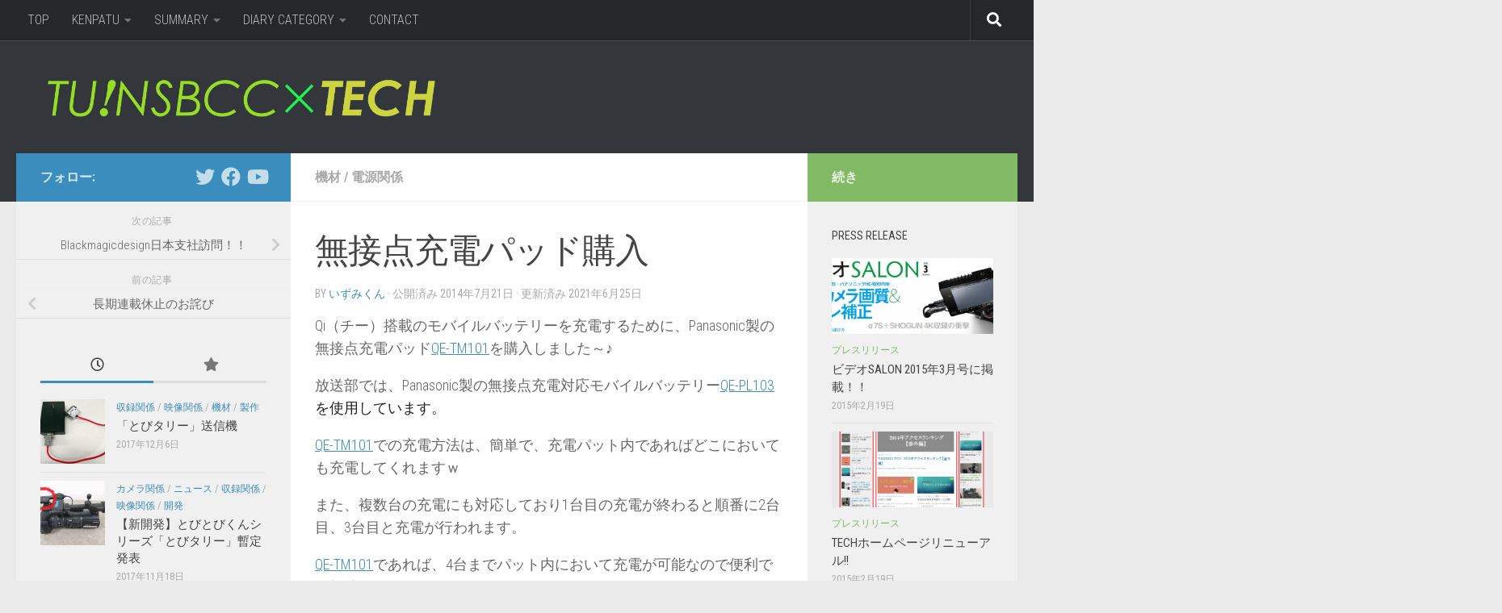

--- FILE ---
content_type: text/html; charset=UTF-8
request_url: https://bct.tuinsbcc.net/%E7%84%A1%E6%8E%A5%E7%82%B9%E5%85%85%E9%9B%BB%E3%83%91%E3%83%83%E3%83%89%E8%B3%BC%E5%85%A5/
body_size: 15618
content:
<!DOCTYPE html>
<html class="no-js" lang="ja">
<head>
  <meta charset="UTF-8">
  <meta name="viewport" content="width=device-width, initial-scale=1.0">
  <link rel="profile" href="https://gmpg.org/xfn/11" />
  <link rel="pingback" href="https://bct.tuinsbcc.net/xmlrpc.php">

  <title>無接点充電パッド購入 &#8211; TUINSBCC✕TECH</title>
<meta name='robots' content='max-image-preview:large' />
<script>document.documentElement.className = document.documentElement.className.replace("no-js","js");</script>
<link rel="alternate" type="application/rss+xml" title="TUINSBCC✕TECH &raquo; フィード" href="https://bct.tuinsbcc.net/feed/" />
<link rel="alternate" type="application/rss+xml" title="TUINSBCC✕TECH &raquo; コメントフィード" href="https://bct.tuinsbcc.net/comments/feed/" />
<link id="hu-user-gfont" href="//fonts.googleapis.com/css?family=Roboto+Condensed:400,300italic,300,400italic,700&subset=latin,latin-ext" rel="stylesheet" type="text/css"><link rel="alternate" type="application/rss+xml" title="TUINSBCC✕TECH &raquo; 無接点充電パッド購入 のコメントのフィード" href="https://bct.tuinsbcc.net/%e7%84%a1%e6%8e%a5%e7%82%b9%e5%85%85%e9%9b%bb%e3%83%91%e3%83%83%e3%83%89%e8%b3%bc%e5%85%a5/feed/" />
<script>
window._wpemojiSettings = {"baseUrl":"https:\/\/s.w.org\/images\/core\/emoji\/15.0.3\/72x72\/","ext":".png","svgUrl":"https:\/\/s.w.org\/images\/core\/emoji\/15.0.3\/svg\/","svgExt":".svg","source":{"concatemoji":"https:\/\/bct.tuinsbcc.net\/wp-includes\/js\/wp-emoji-release.min.js?ver=6.6.4"}};
/*! This file is auto-generated */
!function(i,n){var o,s,e;function c(e){try{var t={supportTests:e,timestamp:(new Date).valueOf()};sessionStorage.setItem(o,JSON.stringify(t))}catch(e){}}function p(e,t,n){e.clearRect(0,0,e.canvas.width,e.canvas.height),e.fillText(t,0,0);var t=new Uint32Array(e.getImageData(0,0,e.canvas.width,e.canvas.height).data),r=(e.clearRect(0,0,e.canvas.width,e.canvas.height),e.fillText(n,0,0),new Uint32Array(e.getImageData(0,0,e.canvas.width,e.canvas.height).data));return t.every(function(e,t){return e===r[t]})}function u(e,t,n){switch(t){case"flag":return n(e,"\ud83c\udff3\ufe0f\u200d\u26a7\ufe0f","\ud83c\udff3\ufe0f\u200b\u26a7\ufe0f")?!1:!n(e,"\ud83c\uddfa\ud83c\uddf3","\ud83c\uddfa\u200b\ud83c\uddf3")&&!n(e,"\ud83c\udff4\udb40\udc67\udb40\udc62\udb40\udc65\udb40\udc6e\udb40\udc67\udb40\udc7f","\ud83c\udff4\u200b\udb40\udc67\u200b\udb40\udc62\u200b\udb40\udc65\u200b\udb40\udc6e\u200b\udb40\udc67\u200b\udb40\udc7f");case"emoji":return!n(e,"\ud83d\udc26\u200d\u2b1b","\ud83d\udc26\u200b\u2b1b")}return!1}function f(e,t,n){var r="undefined"!=typeof WorkerGlobalScope&&self instanceof WorkerGlobalScope?new OffscreenCanvas(300,150):i.createElement("canvas"),a=r.getContext("2d",{willReadFrequently:!0}),o=(a.textBaseline="top",a.font="600 32px Arial",{});return e.forEach(function(e){o[e]=t(a,e,n)}),o}function t(e){var t=i.createElement("script");t.src=e,t.defer=!0,i.head.appendChild(t)}"undefined"!=typeof Promise&&(o="wpEmojiSettingsSupports",s=["flag","emoji"],n.supports={everything:!0,everythingExceptFlag:!0},e=new Promise(function(e){i.addEventListener("DOMContentLoaded",e,{once:!0})}),new Promise(function(t){var n=function(){try{var e=JSON.parse(sessionStorage.getItem(o));if("object"==typeof e&&"number"==typeof e.timestamp&&(new Date).valueOf()<e.timestamp+604800&&"object"==typeof e.supportTests)return e.supportTests}catch(e){}return null}();if(!n){if("undefined"!=typeof Worker&&"undefined"!=typeof OffscreenCanvas&&"undefined"!=typeof URL&&URL.createObjectURL&&"undefined"!=typeof Blob)try{var e="postMessage("+f.toString()+"("+[JSON.stringify(s),u.toString(),p.toString()].join(",")+"));",r=new Blob([e],{type:"text/javascript"}),a=new Worker(URL.createObjectURL(r),{name:"wpTestEmojiSupports"});return void(a.onmessage=function(e){c(n=e.data),a.terminate(),t(n)})}catch(e){}c(n=f(s,u,p))}t(n)}).then(function(e){for(var t in e)n.supports[t]=e[t],n.supports.everything=n.supports.everything&&n.supports[t],"flag"!==t&&(n.supports.everythingExceptFlag=n.supports.everythingExceptFlag&&n.supports[t]);n.supports.everythingExceptFlag=n.supports.everythingExceptFlag&&!n.supports.flag,n.DOMReady=!1,n.readyCallback=function(){n.DOMReady=!0}}).then(function(){return e}).then(function(){var e;n.supports.everything||(n.readyCallback(),(e=n.source||{}).concatemoji?t(e.concatemoji):e.wpemoji&&e.twemoji&&(t(e.twemoji),t(e.wpemoji)))}))}((window,document),window._wpemojiSettings);
</script>
<style id='wp-emoji-styles-inline-css'>

	img.wp-smiley, img.emoji {
		display: inline !important;
		border: none !important;
		box-shadow: none !important;
		height: 1em !important;
		width: 1em !important;
		margin: 0 0.07em !important;
		vertical-align: -0.1em !important;
		background: none !important;
		padding: 0 !important;
	}
</style>
<link rel='stylesheet' id='wp-block-library-css' href='https://bct.tuinsbcc.net/wp-includes/css/dist/block-library/style.min.css?ver=6.6.4' media='all' />
<style id='classic-theme-styles-inline-css'>
/*! This file is auto-generated */
.wp-block-button__link{color:#fff;background-color:#32373c;border-radius:9999px;box-shadow:none;text-decoration:none;padding:calc(.667em + 2px) calc(1.333em + 2px);font-size:1.125em}.wp-block-file__button{background:#32373c;color:#fff;text-decoration:none}
</style>
<style id='global-styles-inline-css'>
:root{--wp--preset--aspect-ratio--square: 1;--wp--preset--aspect-ratio--4-3: 4/3;--wp--preset--aspect-ratio--3-4: 3/4;--wp--preset--aspect-ratio--3-2: 3/2;--wp--preset--aspect-ratio--2-3: 2/3;--wp--preset--aspect-ratio--16-9: 16/9;--wp--preset--aspect-ratio--9-16: 9/16;--wp--preset--color--black: #000000;--wp--preset--color--cyan-bluish-gray: #abb8c3;--wp--preset--color--white: #ffffff;--wp--preset--color--pale-pink: #f78da7;--wp--preset--color--vivid-red: #cf2e2e;--wp--preset--color--luminous-vivid-orange: #ff6900;--wp--preset--color--luminous-vivid-amber: #fcb900;--wp--preset--color--light-green-cyan: #7bdcb5;--wp--preset--color--vivid-green-cyan: #00d084;--wp--preset--color--pale-cyan-blue: #8ed1fc;--wp--preset--color--vivid-cyan-blue: #0693e3;--wp--preset--color--vivid-purple: #9b51e0;--wp--preset--gradient--vivid-cyan-blue-to-vivid-purple: linear-gradient(135deg,rgba(6,147,227,1) 0%,rgb(155,81,224) 100%);--wp--preset--gradient--light-green-cyan-to-vivid-green-cyan: linear-gradient(135deg,rgb(122,220,180) 0%,rgb(0,208,130) 100%);--wp--preset--gradient--luminous-vivid-amber-to-luminous-vivid-orange: linear-gradient(135deg,rgba(252,185,0,1) 0%,rgba(255,105,0,1) 100%);--wp--preset--gradient--luminous-vivid-orange-to-vivid-red: linear-gradient(135deg,rgba(255,105,0,1) 0%,rgb(207,46,46) 100%);--wp--preset--gradient--very-light-gray-to-cyan-bluish-gray: linear-gradient(135deg,rgb(238,238,238) 0%,rgb(169,184,195) 100%);--wp--preset--gradient--cool-to-warm-spectrum: linear-gradient(135deg,rgb(74,234,220) 0%,rgb(151,120,209) 20%,rgb(207,42,186) 40%,rgb(238,44,130) 60%,rgb(251,105,98) 80%,rgb(254,248,76) 100%);--wp--preset--gradient--blush-light-purple: linear-gradient(135deg,rgb(255,206,236) 0%,rgb(152,150,240) 100%);--wp--preset--gradient--blush-bordeaux: linear-gradient(135deg,rgb(254,205,165) 0%,rgb(254,45,45) 50%,rgb(107,0,62) 100%);--wp--preset--gradient--luminous-dusk: linear-gradient(135deg,rgb(255,203,112) 0%,rgb(199,81,192) 50%,rgb(65,88,208) 100%);--wp--preset--gradient--pale-ocean: linear-gradient(135deg,rgb(255,245,203) 0%,rgb(182,227,212) 50%,rgb(51,167,181) 100%);--wp--preset--gradient--electric-grass: linear-gradient(135deg,rgb(202,248,128) 0%,rgb(113,206,126) 100%);--wp--preset--gradient--midnight: linear-gradient(135deg,rgb(2,3,129) 0%,rgb(40,116,252) 100%);--wp--preset--font-size--small: 13px;--wp--preset--font-size--medium: 20px;--wp--preset--font-size--large: 36px;--wp--preset--font-size--x-large: 42px;--wp--preset--spacing--20: 0.44rem;--wp--preset--spacing--30: 0.67rem;--wp--preset--spacing--40: 1rem;--wp--preset--spacing--50: 1.5rem;--wp--preset--spacing--60: 2.25rem;--wp--preset--spacing--70: 3.38rem;--wp--preset--spacing--80: 5.06rem;--wp--preset--shadow--natural: 6px 6px 9px rgba(0, 0, 0, 0.2);--wp--preset--shadow--deep: 12px 12px 50px rgba(0, 0, 0, 0.4);--wp--preset--shadow--sharp: 6px 6px 0px rgba(0, 0, 0, 0.2);--wp--preset--shadow--outlined: 6px 6px 0px -3px rgba(255, 255, 255, 1), 6px 6px rgba(0, 0, 0, 1);--wp--preset--shadow--crisp: 6px 6px 0px rgba(0, 0, 0, 1);}:where(.is-layout-flex){gap: 0.5em;}:where(.is-layout-grid){gap: 0.5em;}body .is-layout-flex{display: flex;}.is-layout-flex{flex-wrap: wrap;align-items: center;}.is-layout-flex > :is(*, div){margin: 0;}body .is-layout-grid{display: grid;}.is-layout-grid > :is(*, div){margin: 0;}:where(.wp-block-columns.is-layout-flex){gap: 2em;}:where(.wp-block-columns.is-layout-grid){gap: 2em;}:where(.wp-block-post-template.is-layout-flex){gap: 1.25em;}:where(.wp-block-post-template.is-layout-grid){gap: 1.25em;}.has-black-color{color: var(--wp--preset--color--black) !important;}.has-cyan-bluish-gray-color{color: var(--wp--preset--color--cyan-bluish-gray) !important;}.has-white-color{color: var(--wp--preset--color--white) !important;}.has-pale-pink-color{color: var(--wp--preset--color--pale-pink) !important;}.has-vivid-red-color{color: var(--wp--preset--color--vivid-red) !important;}.has-luminous-vivid-orange-color{color: var(--wp--preset--color--luminous-vivid-orange) !important;}.has-luminous-vivid-amber-color{color: var(--wp--preset--color--luminous-vivid-amber) !important;}.has-light-green-cyan-color{color: var(--wp--preset--color--light-green-cyan) !important;}.has-vivid-green-cyan-color{color: var(--wp--preset--color--vivid-green-cyan) !important;}.has-pale-cyan-blue-color{color: var(--wp--preset--color--pale-cyan-blue) !important;}.has-vivid-cyan-blue-color{color: var(--wp--preset--color--vivid-cyan-blue) !important;}.has-vivid-purple-color{color: var(--wp--preset--color--vivid-purple) !important;}.has-black-background-color{background-color: var(--wp--preset--color--black) !important;}.has-cyan-bluish-gray-background-color{background-color: var(--wp--preset--color--cyan-bluish-gray) !important;}.has-white-background-color{background-color: var(--wp--preset--color--white) !important;}.has-pale-pink-background-color{background-color: var(--wp--preset--color--pale-pink) !important;}.has-vivid-red-background-color{background-color: var(--wp--preset--color--vivid-red) !important;}.has-luminous-vivid-orange-background-color{background-color: var(--wp--preset--color--luminous-vivid-orange) !important;}.has-luminous-vivid-amber-background-color{background-color: var(--wp--preset--color--luminous-vivid-amber) !important;}.has-light-green-cyan-background-color{background-color: var(--wp--preset--color--light-green-cyan) !important;}.has-vivid-green-cyan-background-color{background-color: var(--wp--preset--color--vivid-green-cyan) !important;}.has-pale-cyan-blue-background-color{background-color: var(--wp--preset--color--pale-cyan-blue) !important;}.has-vivid-cyan-blue-background-color{background-color: var(--wp--preset--color--vivid-cyan-blue) !important;}.has-vivid-purple-background-color{background-color: var(--wp--preset--color--vivid-purple) !important;}.has-black-border-color{border-color: var(--wp--preset--color--black) !important;}.has-cyan-bluish-gray-border-color{border-color: var(--wp--preset--color--cyan-bluish-gray) !important;}.has-white-border-color{border-color: var(--wp--preset--color--white) !important;}.has-pale-pink-border-color{border-color: var(--wp--preset--color--pale-pink) !important;}.has-vivid-red-border-color{border-color: var(--wp--preset--color--vivid-red) !important;}.has-luminous-vivid-orange-border-color{border-color: var(--wp--preset--color--luminous-vivid-orange) !important;}.has-luminous-vivid-amber-border-color{border-color: var(--wp--preset--color--luminous-vivid-amber) !important;}.has-light-green-cyan-border-color{border-color: var(--wp--preset--color--light-green-cyan) !important;}.has-vivid-green-cyan-border-color{border-color: var(--wp--preset--color--vivid-green-cyan) !important;}.has-pale-cyan-blue-border-color{border-color: var(--wp--preset--color--pale-cyan-blue) !important;}.has-vivid-cyan-blue-border-color{border-color: var(--wp--preset--color--vivid-cyan-blue) !important;}.has-vivid-purple-border-color{border-color: var(--wp--preset--color--vivid-purple) !important;}.has-vivid-cyan-blue-to-vivid-purple-gradient-background{background: var(--wp--preset--gradient--vivid-cyan-blue-to-vivid-purple) !important;}.has-light-green-cyan-to-vivid-green-cyan-gradient-background{background: var(--wp--preset--gradient--light-green-cyan-to-vivid-green-cyan) !important;}.has-luminous-vivid-amber-to-luminous-vivid-orange-gradient-background{background: var(--wp--preset--gradient--luminous-vivid-amber-to-luminous-vivid-orange) !important;}.has-luminous-vivid-orange-to-vivid-red-gradient-background{background: var(--wp--preset--gradient--luminous-vivid-orange-to-vivid-red) !important;}.has-very-light-gray-to-cyan-bluish-gray-gradient-background{background: var(--wp--preset--gradient--very-light-gray-to-cyan-bluish-gray) !important;}.has-cool-to-warm-spectrum-gradient-background{background: var(--wp--preset--gradient--cool-to-warm-spectrum) !important;}.has-blush-light-purple-gradient-background{background: var(--wp--preset--gradient--blush-light-purple) !important;}.has-blush-bordeaux-gradient-background{background: var(--wp--preset--gradient--blush-bordeaux) !important;}.has-luminous-dusk-gradient-background{background: var(--wp--preset--gradient--luminous-dusk) !important;}.has-pale-ocean-gradient-background{background: var(--wp--preset--gradient--pale-ocean) !important;}.has-electric-grass-gradient-background{background: var(--wp--preset--gradient--electric-grass) !important;}.has-midnight-gradient-background{background: var(--wp--preset--gradient--midnight) !important;}.has-small-font-size{font-size: var(--wp--preset--font-size--small) !important;}.has-medium-font-size{font-size: var(--wp--preset--font-size--medium) !important;}.has-large-font-size{font-size: var(--wp--preset--font-size--large) !important;}.has-x-large-font-size{font-size: var(--wp--preset--font-size--x-large) !important;}
:where(.wp-block-post-template.is-layout-flex){gap: 1.25em;}:where(.wp-block-post-template.is-layout-grid){gap: 1.25em;}
:where(.wp-block-columns.is-layout-flex){gap: 2em;}:where(.wp-block-columns.is-layout-grid){gap: 2em;}
:root :where(.wp-block-pullquote){font-size: 1.5em;line-height: 1.6;}
</style>
<link rel='stylesheet' id='contact-form-7-css' href='https://bct.tuinsbcc.net/wp-content/plugins/contact-form-7/includes/css/styles.css?ver=5.9.7' media='all' />
<link rel='stylesheet' id='child-pages-shortcode-css-css' href='https://bct.tuinsbcc.net/wp-content/plugins/child-pages-shortcode/css/child-pages-shortcode.min.css?ver=1.1.4' media='all' />
<link rel='stylesheet' id='hueman-main-style-css' href='https://bct.tuinsbcc.net/wp-content/themes/hueman/assets/front/css/main.min.css?ver=3.7.25' media='all' />
<style id='hueman-main-style-inline-css'>
body { font-family:'Roboto Condensed', Arial, sans-serif;font-size:1.00rem }@media only screen and (min-width: 720px) {
        .nav > li { font-size:1.00rem; }
      }::selection { background-color: #3b8dbd; }
::-moz-selection { background-color: #3b8dbd; }a,a>span.hu-external::after,.themeform label .required,#flexslider-featured .flex-direction-nav .flex-next:hover,#flexslider-featured .flex-direction-nav .flex-prev:hover,.post-hover:hover .post-title a,.post-title a:hover,.sidebar.s1 .post-nav li a:hover i,.content .post-nav li a:hover i,.post-related a:hover,.sidebar.s1 .widget_rss ul li a,#footer .widget_rss ul li a,.sidebar.s1 .widget_calendar a,#footer .widget_calendar a,.sidebar.s1 .alx-tab .tab-item-category a,.sidebar.s1 .alx-posts .post-item-category a,.sidebar.s1 .alx-tab li:hover .tab-item-title a,.sidebar.s1 .alx-tab li:hover .tab-item-comment a,.sidebar.s1 .alx-posts li:hover .post-item-title a,#footer .alx-tab .tab-item-category a,#footer .alx-posts .post-item-category a,#footer .alx-tab li:hover .tab-item-title a,#footer .alx-tab li:hover .tab-item-comment a,#footer .alx-posts li:hover .post-item-title a,.comment-tabs li.active a,.comment-awaiting-moderation,.child-menu a:hover,.child-menu .current_page_item > a,.wp-pagenavi a{ color: #3b8dbd; }input[type="submit"],.themeform button[type="submit"],.sidebar.s1 .sidebar-top,.sidebar.s1 .sidebar-toggle,#flexslider-featured .flex-control-nav li a.flex-active,.post-tags a:hover,.sidebar.s1 .widget_calendar caption,#footer .widget_calendar caption,.author-bio .bio-avatar:after,.commentlist li.bypostauthor > .comment-body:after,.commentlist li.comment-author-admin > .comment-body:after{ background-color: #3b8dbd; }.post-format .format-container { border-color: #3b8dbd; }.sidebar.s1 .alx-tabs-nav li.active a,#footer .alx-tabs-nav li.active a,.comment-tabs li.active a,.wp-pagenavi a:hover,.wp-pagenavi a:active,.wp-pagenavi span.current{ border-bottom-color: #3b8dbd!important; }.sidebar.s2 .post-nav li a:hover i,
.sidebar.s2 .widget_rss ul li a,
.sidebar.s2 .widget_calendar a,
.sidebar.s2 .alx-tab .tab-item-category a,
.sidebar.s2 .alx-posts .post-item-category a,
.sidebar.s2 .alx-tab li:hover .tab-item-title a,
.sidebar.s2 .alx-tab li:hover .tab-item-comment a,
.sidebar.s2 .alx-posts li:hover .post-item-title a { color: #82b965; }
.sidebar.s2 .sidebar-top,.sidebar.s2 .sidebar-toggle,.post-comments,.jp-play-bar,.jp-volume-bar-value,.sidebar.s2 .widget_calendar caption{ background-color: #82b965; }.sidebar.s2 .alx-tabs-nav li.active a { border-bottom-color: #82b965; }
.post-comments::before { border-right-color: #82b965; }
      .search-expand,
              #nav-topbar.nav-container { background-color: #26272b}@media only screen and (min-width: 720px) {
                #nav-topbar .nav ul { background-color: #26272b; }
              }.is-scrolled #header .nav-container.desktop-sticky,
              .is-scrolled #header .search-expand { background-color: #26272b; background-color: rgba(38,39,43,0.90) }.is-scrolled .topbar-transparent #nav-topbar.desktop-sticky .nav ul { background-color: #26272b; background-color: rgba(38,39,43,0.95) }#header { background-color: #33363b; }
@media only screen and (min-width: 720px) {
  #nav-header .nav ul { background-color: #33363b; }
}
        .is-scrolled #header #nav-mobile { background-color: #454e5c; background-color: rgba(69,78,92,0.90) }#nav-header.nav-container, #main-header-search .search-expand { background-color: ; }
@media only screen and (min-width: 720px) {
  #nav-header .nav ul { background-color: ; }
}
        body { background-color: #eaeaea; }
</style>
<link rel='stylesheet' id='hueman-font-awesome-css' href='https://bct.tuinsbcc.net/wp-content/themes/hueman/assets/front/css/font-awesome.min.css?ver=3.7.25' media='all' />
<script id="nb-jquery" src="https://bct.tuinsbcc.net/wp-includes/js/jquery/jquery.min.js?ver=3.7.1" id="jquery-core-js"></script>
<script src="https://bct.tuinsbcc.net/wp-includes/js/jquery/jquery-migrate.min.js?ver=3.4.1" id="jquery-migrate-js"></script>
<script src="https://bct.tuinsbcc.net/wp-content/plugins/child-pages-shortcode/js/child-pages-shortcode.min.js?ver=1.1.4" id="child-pages-shortcode-js"></script>
<link rel="https://api.w.org/" href="https://bct.tuinsbcc.net/wp-json/" /><link rel="alternate" title="JSON" type="application/json" href="https://bct.tuinsbcc.net/wp-json/wp/v2/posts/2996" /><link rel="EditURI" type="application/rsd+xml" title="RSD" href="https://bct.tuinsbcc.net/xmlrpc.php?rsd" />
<meta name="generator" content="WordPress 6.6.4" />
<link rel="canonical" href="https://bct.tuinsbcc.net/%e7%84%a1%e6%8e%a5%e7%82%b9%e5%85%85%e9%9b%bb%e3%83%91%e3%83%83%e3%83%89%e8%b3%bc%e5%85%a5/" />
<link rel='shortlink' href='https://bct.tuinsbcc.net/?p=2996' />
<link rel="alternate" title="oEmbed (JSON)" type="application/json+oembed" href="https://bct.tuinsbcc.net/wp-json/oembed/1.0/embed?url=https%3A%2F%2Fbct.tuinsbcc.net%2F%25e7%2584%25a1%25e6%258e%25a5%25e7%2582%25b9%25e5%2585%2585%25e9%259b%25bb%25e3%2583%2591%25e3%2583%2583%25e3%2583%2589%25e8%25b3%25bc%25e5%2585%25a5%2F" />
<link rel="alternate" title="oEmbed (XML)" type="text/xml+oembed" href="https://bct.tuinsbcc.net/wp-json/oembed/1.0/embed?url=https%3A%2F%2Fbct.tuinsbcc.net%2F%25e7%2584%25a1%25e6%258e%25a5%25e7%2582%25b9%25e5%2585%2585%25e9%259b%25bb%25e3%2583%2591%25e3%2583%2583%25e3%2583%2589%25e8%25b3%25bc%25e5%2585%25a5%2F&#038;format=xml" />
    <link rel="preload" as="font" type="font/woff2" href="https://bct.tuinsbcc.net/wp-content/themes/hueman/assets/front/webfonts/fa-brands-400.woff2?v=5.15.2" crossorigin="anonymous"/>
    <link rel="preload" as="font" type="font/woff2" href="https://bct.tuinsbcc.net/wp-content/themes/hueman/assets/front/webfonts/fa-regular-400.woff2?v=5.15.2" crossorigin="anonymous"/>
    <link rel="preload" as="font" type="font/woff2" href="https://bct.tuinsbcc.net/wp-content/themes/hueman/assets/front/webfonts/fa-solid-900.woff2?v=5.15.2" crossorigin="anonymous"/>
  <!--[if lt IE 9]>
<script src="https://bct.tuinsbcc.net/wp-content/themes/hueman/assets/front/js/ie/html5shiv-printshiv.min.js"></script>
<script src="https://bct.tuinsbcc.net/wp-content/themes/hueman/assets/front/js/ie/selectivizr.js"></script>
<![endif]-->
<link rel="icon" href="https://bct.tuinsbcc.net/wp-content/uploads/2014/11/image-5471a141_site_icon-32x32.png" sizes="32x32" />
<link rel="icon" href="https://bct.tuinsbcc.net/wp-content/uploads/2014/11/image-5471a141_site_icon-200x200.png" sizes="192x192" />
<link rel="apple-touch-icon" href="https://bct.tuinsbcc.net/wp-content/uploads/2014/11/image-5471a141_site_icon-200x200.png" />
<meta name="msapplication-TileImage" content="https://bct.tuinsbcc.net/wp-content/uploads/2014/11/image-5471a141_site_icon.png" />
</head>

<body class="nb-3-3-4 nimble-no-local-data-skp__post_post_2996 nimble-no-group-site-tmpl-skp__all_post post-template-default single single-post postid-2996 single-format-standard wp-custom-logo wp-embed-responsive sek-hide-rc-badge col-3cm full-width topbar-enabled header-desktop-sticky header-mobile-sticky hueman-3-7-25 chrome">
<div id="wrapper">
  <a class="screen-reader-text skip-link" href="#content">コンテンツへスキップ</a>
  
  <header id="header" class="top-menu-mobile-on one-mobile-menu top_menu header-ads-desktop  topbar-transparent no-header-img">
        <nav class="nav-container group mobile-menu mobile-sticky " id="nav-mobile" data-menu-id="header-1">
  <div class="mobile-title-logo-in-header"><p class="site-title">                  <a class="custom-logo-link" href="https://bct.tuinsbcc.net/" rel="home" title="TUINSBCC✕TECH | ホームページ"><img src="https://bct.tuinsbcc.net/wp-content/uploads/2014/03/bec4316295f5891c4a3891c31b2a3a59-e1395916349315.png" alt="TUINSBCC✕TECH" width="14342" height="1737"/></a>                </p></div>
        
                    <!-- <div class="ham__navbar-toggler collapsed" aria-expanded="false">
          <div class="ham__navbar-span-wrapper">
            <span class="ham-toggler-menu__span"></span>
          </div>
        </div> -->
        <button class="ham__navbar-toggler-two collapsed" title="Menu" aria-expanded="false">
          <span class="ham__navbar-span-wrapper">
            <span class="line line-1"></span>
            <span class="line line-2"></span>
            <span class="line line-3"></span>
          </span>
        </button>
            
      <div class="nav-text"></div>
      <div class="nav-wrap container">
                  <ul class="nav container-inner group mobile-search">
                            <li>
                  <form role="search" method="get" class="search-form" action="https://bct.tuinsbcc.net/">
				<label>
					<span class="screen-reader-text">検索:</span>
					<input type="search" class="search-field" placeholder="検索&hellip;" value="" name="s" />
				</label>
				<input type="submit" class="search-submit" value="検索" />
			</form>                </li>
                      </ul>
                <ul id="menu-mainmenu" class="nav container-inner group"><li id="menu-item-62" class="menu-item menu-item-type-custom menu-item-object-custom menu-item-home menu-item-62"><a href="http://bct.tuinsbcc.net/">TOP</a></li>
<li id="menu-item-64" class="menu-item menu-item-type-post_type menu-item-object-page menu-item-has-children menu-item-64"><a title="校内放送研究発表アーカイブ" href="https://bct.tuinsbcc.net/kenpatu/">KENPATU</a>
<ul class="sub-menu">
	<li id="menu-item-82" class="menu-item menu-item-type-post_type menu-item-object-page menu-item-82"><a href="https://bct.tuinsbcc.net/kenpatu/h24-kenpatu/">H24-KENPATU</a></li>
	<li id="menu-item-121" class="menu-item menu-item-type-post_type menu-item-object-page menu-item-121"><a href="https://bct.tuinsbcc.net/kenpatu/h25-kenpatu/">H25-KENPATU</a></li>
	<li id="menu-item-3153" class="menu-item menu-item-type-post_type menu-item-object-page menu-item-3153"><a href="https://bct.tuinsbcc.net/kenpatu/h26-kenpatu/">H26-KENPATU</a></li>
</ul>
</li>
<li id="menu-item-65" class="menu-item menu-item-type-post_type menu-item-object-page menu-item-has-children menu-item-65"><a href="https://bct.tuinsbcc.net/summary/">SUMMARY</a>
<ul class="sub-menu">
	<li id="menu-item-738" class="menu-item menu-item-type-post_type menu-item-object-page menu-item-738"><a href="https://bct.tuinsbcc.net/summary/tobitobi/">とびとびくん(無線カメラ)</a></li>
	<li id="menu-item-200" class="menu-item menu-item-type-post_type menu-item-object-page menu-item-200"><a href="https://bct.tuinsbcc.net/summary/bmdkameraconadaputa/">BMDカメラコンバーター用アダプター</a></li>
	<li id="menu-item-2531" class="menu-item menu-item-type-post_type menu-item-object-page menu-item-2531"><a href="https://bct.tuinsbcc.net/summary/multi-cable-system/">放送用複合光ケーブルシステム</a></li>
	<li id="menu-item-167" class="menu-item menu-item-type-post_type menu-item-object-page menu-item-167"><a title="「全国高等学校総合文化祭とやま 放送部門」機材配線図" href="https://bct.tuinsbcc.net/summary/zenkokukousoubunsaitoyamakizaihaisenzu/">全国高総文祭とやま機材</a></li>
	<li id="menu-item-166" class="menu-item menu-item-type-post_type menu-item-object-page menu-item-166"><a title="「第8回北信越選抜高等学校放送大会（富山大会＝全国総文プレ大会）」機材配線図" href="https://bct.tuinsbcc.net/summary/dai8hokusinetutaikaitoyamakizaihaisenzu/">北信越大会富山大会機材</a></li>
</ul>
</li>
<li id="menu-item-3293" class="menu-item menu-item-type-custom menu-item-object-custom menu-item-home menu-item-has-children menu-item-3293"><a href="http://bct.tuinsbcc.net">DIARY CATEGORY</a>
<ul class="sub-menu">
	<li id="menu-item-3273" class="menu-item menu-item-type-taxonomy menu-item-object-category menu-item-3273"><a href="https://bct.tuinsbcc.net/category/news/">ニュース</a></li>
	<li id="menu-item-3274" class="menu-item menu-item-type-taxonomy menu-item-object-category menu-item-3274"><a href="https://bct.tuinsbcc.net/category/%e3%83%8d%e3%83%83%e3%83%88%e3%83%af%e3%83%bc%e3%82%af/">ネットワーク</a></li>
	<li id="menu-item-3275" class="menu-item menu-item-type-taxonomy menu-item-object-category menu-item-3275"><a href="https://bct.tuinsbcc.net/category/%ef%bd%90ressrelease/">プレスリリース</a></li>
	<li id="menu-item-3276" class="menu-item menu-item-type-taxonomy menu-item-object-category menu-item-3276"><a href="https://bct.tuinsbcc.net/category/zikkenn/">今日の実験</a></li>
	<li id="menu-item-3277" class="menu-item menu-item-type-taxonomy menu-item-object-category menu-item-3277"><a href="https://bct.tuinsbcc.net/category/%e5%88%b6%e4%bd%9c/">制作</a></li>
	<li id="menu-item-3278" class="menu-item menu-item-type-taxonomy menu-item-object-category menu-item-3278"><a href="https://bct.tuinsbcc.net/category/techkenngaku/">技術見学</a></li>
	<li id="menu-item-3279" class="menu-item menu-item-type-taxonomy menu-item-object-category menu-item-3279"><a href="https://bct.tuinsbcc.net/category/broadcasting/">校内放送</a></li>
	<li id="menu-item-3280" class="menu-item menu-item-type-taxonomy menu-item-object-category menu-item-3280"><a href="https://bct.tuinsbcc.net/category/%e6%a0%a1%e5%86%85%e6%b4%bb%e5%8b%95/">校内活動</a></li>
	<li id="menu-item-3281" class="menu-item menu-item-type-taxonomy menu-item-object-category current-post-ancestor current-menu-parent current-post-parent menu-item-3281"><a href="https://bct.tuinsbcc.net/category/kizhai/">機材</a></li>
	<li id="menu-item-3282" class="menu-item menu-item-type-taxonomy menu-item-object-category menu-item-3282"><a href="https://bct.tuinsbcc.net/category/%e7%95%aa%e7%b5%84%e5%88%b6%e4%bd%9c/">番組制作</a></li>
	<li id="menu-item-3283" class="menu-item menu-item-type-taxonomy menu-item-object-category menu-item-3283"><a href="https://bct.tuinsbcc.net/category/kennpatu/">研発</a></li>
	<li id="menu-item-3284" class="menu-item menu-item-type-taxonomy menu-item-object-category menu-item-3284"><a href="https://bct.tuinsbcc.net/category/%e8%a3%bd%e4%bd%9c/">製作</a></li>
	<li id="menu-item-3285" class="menu-item menu-item-type-taxonomy menu-item-object-category menu-item-3285"><a href="https://bct.tuinsbcc.net/category/kousyukai/">講習会</a></li>
	<li id="menu-item-3286" class="menu-item menu-item-type-taxonomy menu-item-object-category menu-item-3286"><a href="https://bct.tuinsbcc.net/category/haisennzu/">配線図</a></li>
	<li id="menu-item-3287" class="menu-item menu-item-type-taxonomy menu-item-object-category menu-item-3287"><a href="https://bct.tuinsbcc.net/category/kaihatu/">開発</a></li>
</ul>
</li>
<li id="menu-item-63" class="menu-item menu-item-type-post_type menu-item-object-page menu-item-63"><a href="https://bct.tuinsbcc.net/contact/">CONTACT</a></li>
</ul>      </div>
</nav><!--/#nav-topbar-->  
        <nav class="nav-container group desktop-menu desktop-sticky " id="nav-topbar" data-menu-id="header-2">
    <div class="nav-text"></div>
  <div class="topbar-toggle-down">
    <i class="fas fa-angle-double-down" aria-hidden="true" data-toggle="down" title="メニューを展開"></i>
    <i class="fas fa-angle-double-up" aria-hidden="true" data-toggle="up" title="メニューを閉じる"></i>
  </div>
  <div class="nav-wrap container">
    <ul id="menu-mainmenu-1" class="nav container-inner group"><li class="menu-item menu-item-type-custom menu-item-object-custom menu-item-home menu-item-62"><a href="http://bct.tuinsbcc.net/">TOP</a></li>
<li class="menu-item menu-item-type-post_type menu-item-object-page menu-item-has-children menu-item-64"><a title="校内放送研究発表アーカイブ" href="https://bct.tuinsbcc.net/kenpatu/">KENPATU</a>
<ul class="sub-menu">
	<li class="menu-item menu-item-type-post_type menu-item-object-page menu-item-82"><a href="https://bct.tuinsbcc.net/kenpatu/h24-kenpatu/">H24-KENPATU</a></li>
	<li class="menu-item menu-item-type-post_type menu-item-object-page menu-item-121"><a href="https://bct.tuinsbcc.net/kenpatu/h25-kenpatu/">H25-KENPATU</a></li>
	<li class="menu-item menu-item-type-post_type menu-item-object-page menu-item-3153"><a href="https://bct.tuinsbcc.net/kenpatu/h26-kenpatu/">H26-KENPATU</a></li>
</ul>
</li>
<li class="menu-item menu-item-type-post_type menu-item-object-page menu-item-has-children menu-item-65"><a href="https://bct.tuinsbcc.net/summary/">SUMMARY</a>
<ul class="sub-menu">
	<li class="menu-item menu-item-type-post_type menu-item-object-page menu-item-738"><a href="https://bct.tuinsbcc.net/summary/tobitobi/">とびとびくん(無線カメラ)</a></li>
	<li class="menu-item menu-item-type-post_type menu-item-object-page menu-item-200"><a href="https://bct.tuinsbcc.net/summary/bmdkameraconadaputa/">BMDカメラコンバーター用アダプター</a></li>
	<li class="menu-item menu-item-type-post_type menu-item-object-page menu-item-2531"><a href="https://bct.tuinsbcc.net/summary/multi-cable-system/">放送用複合光ケーブルシステム</a></li>
	<li class="menu-item menu-item-type-post_type menu-item-object-page menu-item-167"><a title="「全国高等学校総合文化祭とやま 放送部門」機材配線図" href="https://bct.tuinsbcc.net/summary/zenkokukousoubunsaitoyamakizaihaisenzu/">全国高総文祭とやま機材</a></li>
	<li class="menu-item menu-item-type-post_type menu-item-object-page menu-item-166"><a title="「第8回北信越選抜高等学校放送大会（富山大会＝全国総文プレ大会）」機材配線図" href="https://bct.tuinsbcc.net/summary/dai8hokusinetutaikaitoyamakizaihaisenzu/">北信越大会富山大会機材</a></li>
</ul>
</li>
<li class="menu-item menu-item-type-custom menu-item-object-custom menu-item-home menu-item-has-children menu-item-3293"><a href="http://bct.tuinsbcc.net">DIARY CATEGORY</a>
<ul class="sub-menu">
	<li class="menu-item menu-item-type-taxonomy menu-item-object-category menu-item-3273"><a href="https://bct.tuinsbcc.net/category/news/">ニュース</a></li>
	<li class="menu-item menu-item-type-taxonomy menu-item-object-category menu-item-3274"><a href="https://bct.tuinsbcc.net/category/%e3%83%8d%e3%83%83%e3%83%88%e3%83%af%e3%83%bc%e3%82%af/">ネットワーク</a></li>
	<li class="menu-item menu-item-type-taxonomy menu-item-object-category menu-item-3275"><a href="https://bct.tuinsbcc.net/category/%ef%bd%90ressrelease/">プレスリリース</a></li>
	<li class="menu-item menu-item-type-taxonomy menu-item-object-category menu-item-3276"><a href="https://bct.tuinsbcc.net/category/zikkenn/">今日の実験</a></li>
	<li class="menu-item menu-item-type-taxonomy menu-item-object-category menu-item-3277"><a href="https://bct.tuinsbcc.net/category/%e5%88%b6%e4%bd%9c/">制作</a></li>
	<li class="menu-item menu-item-type-taxonomy menu-item-object-category menu-item-3278"><a href="https://bct.tuinsbcc.net/category/techkenngaku/">技術見学</a></li>
	<li class="menu-item menu-item-type-taxonomy menu-item-object-category menu-item-3279"><a href="https://bct.tuinsbcc.net/category/broadcasting/">校内放送</a></li>
	<li class="menu-item menu-item-type-taxonomy menu-item-object-category menu-item-3280"><a href="https://bct.tuinsbcc.net/category/%e6%a0%a1%e5%86%85%e6%b4%bb%e5%8b%95/">校内活動</a></li>
	<li class="menu-item menu-item-type-taxonomy menu-item-object-category current-post-ancestor current-menu-parent current-post-parent menu-item-3281"><a href="https://bct.tuinsbcc.net/category/kizhai/">機材</a></li>
	<li class="menu-item menu-item-type-taxonomy menu-item-object-category menu-item-3282"><a href="https://bct.tuinsbcc.net/category/%e7%95%aa%e7%b5%84%e5%88%b6%e4%bd%9c/">番組制作</a></li>
	<li class="menu-item menu-item-type-taxonomy menu-item-object-category menu-item-3283"><a href="https://bct.tuinsbcc.net/category/kennpatu/">研発</a></li>
	<li class="menu-item menu-item-type-taxonomy menu-item-object-category menu-item-3284"><a href="https://bct.tuinsbcc.net/category/%e8%a3%bd%e4%bd%9c/">製作</a></li>
	<li class="menu-item menu-item-type-taxonomy menu-item-object-category menu-item-3285"><a href="https://bct.tuinsbcc.net/category/kousyukai/">講習会</a></li>
	<li class="menu-item menu-item-type-taxonomy menu-item-object-category menu-item-3286"><a href="https://bct.tuinsbcc.net/category/haisennzu/">配線図</a></li>
	<li class="menu-item menu-item-type-taxonomy menu-item-object-category menu-item-3287"><a href="https://bct.tuinsbcc.net/category/kaihatu/">開発</a></li>
</ul>
</li>
<li class="menu-item menu-item-type-post_type menu-item-object-page menu-item-63"><a href="https://bct.tuinsbcc.net/contact/">CONTACT</a></li>
</ul>  </div>
      <div id="topbar-header-search" class="container">
      <div class="container-inner">
        <button class="toggle-search"><i class="fas fa-search"></i></button>
        <div class="search-expand">
          <div class="search-expand-inner"><form role="search" method="get" class="search-form" action="https://bct.tuinsbcc.net/">
				<label>
					<span class="screen-reader-text">検索:</span>
					<input type="search" class="search-field" placeholder="検索&hellip;" value="" name="s" />
				</label>
				<input type="submit" class="search-submit" value="検索" />
			</form></div>
        </div>
      </div><!--/.container-inner-->
    </div><!--/.container-->
  
</nav><!--/#nav-topbar-->  
  <div class="container group">
        <div class="container-inner">

                    <div class="group hu-pad central-header-zone">
                  <div class="logo-tagline-group">
                      <p class="site-title">                  <a class="custom-logo-link" href="https://bct.tuinsbcc.net/" rel="home" title="TUINSBCC✕TECH | ホームページ"><img src="https://bct.tuinsbcc.net/wp-content/uploads/2014/03/bec4316295f5891c4a3891c31b2a3a59-e1395916349315.png" alt="TUINSBCC✕TECH" width="14342" height="1737"/></a>                </p>                                                <p class="site-description"></p>
                                        </div>

                                </div>
      
      
    </div><!--/.container-inner-->
      </div><!--/.container-->

</header><!--/#header-->
  
  <div class="container" id="page">
    <div class="container-inner">
            <div class="main">
        <div class="main-inner group">
          
              <main class="content" id="content">
              <div class="page-title hu-pad group">
          	    		<ul class="meta-single group">
    			<li class="category"><a href="https://bct.tuinsbcc.net/category/kizhai/" rel="category tag">機材</a> <span>/</span> <a href="https://bct.tuinsbcc.net/category/kizhai/dengen/" rel="category tag">電源関係</a></li>
    			    		</ul>
            
    </div><!--/.page-title-->
          <div class="hu-pad group">
              <article class="post-2996 post type-post status-publish format-standard has-post-thumbnail hentry category-kizhai category-dengen">
    <div class="post-inner group">

      <h1 class="post-title entry-title">無接点充電パッド購入</h1>
  <p class="post-byline">
       by     <span class="vcard author">
       <span class="fn"><a href="https://bct.tuinsbcc.net/author/admin/" title="いずみくん の投稿" rel="author">いずみくん</a></span>
     </span>
     &middot;
                            
                                公開済み <time class="published" datetime="2014-07-21T15:36:48+09:00">2014年7月21日</time>
                &middot; 更新済み <time class="updated" datetime="2021-06-25T11:35:29+09:00">2021年6月25日</time>
                      </p>

                                
      <div class="clear"></div>

      <div class="entry themeform">
        <div class="entry-inner">
          <p>Qi（チー）搭載のモバイルバッテリーを充電するために、Panasonic製の無接点充電パッド<a title="無接点充電パッドQE-TM101" href="http://panasonic.jp/battery/chargepad/qe-tm101/" target="_blank" rel="noopener">QE-TM101</a>を購入しました～♪</p>
<p>放送部では、Panasonic製の無接点充電対応モバイルバッテリー<span style="color: #222222;"><a title="無接点対応USBモバイル電源 QE-PL103" href="http://ctlg.panasonic.com/jp/pocket/usb-mobile/wireless-usb-mobile/QE-PL103.html" target="_blank" rel="noopener">QE-PL103</a>を使用しています。</span></p>
<p><a title="無接点充電パッドQE-TM101" href="http://panasonic.jp/battery/chargepad/qe-tm101/" target="_blank" rel="noopener">QE-TM101</a>での充電方法は、簡単で、充電パット内であればどこにおいても充電してくれますｗ</p>
<p>また、複数台の充電にも対応しており1台目の充電が終わると順番に2台目、3台目と充電が行われます。</p>
<p><a title="無接点充電パッドQE-TM101" href="http://panasonic.jp/battery/chargepad/qe-tm101/" target="_blank" rel="noopener">QE-TM101</a>であれば、4台までパット内において充電が可能なので便利です(^O^)</p>
<p style="text-align: center;"><embed src="https://photos.gstatic.com/media/slideshow.swf" type="application/x-shockwave-flash" width="600" height="400"></embed></p>
          <nav class="pagination group">
                      </nav><!--/.pagination-->
        </div>

        
        <div class="clear"></div>
      </div><!--/.entry-->

    </div><!--/.post-inner-->
  </article><!--/.post-->

<div class="clear"></div>





<h4 class="heading">
	<i class="far fa-hand-point-right"></i>おすすめ</h4>

<ul class="related-posts group">
  		<li class="related post-hover">
		<article class="post-1276 post type-post status-publish format-standard has-post-thumbnail hentry category-kizhai">

			<div class="post-thumbnail">
				<a href="https://bct.tuinsbcc.net/ke-burumatomezyutu/" class="hu-rel-post-thumb">
					<img width="327" height="245" src="https://bct.tuinsbcc.net/wp-content/uploads/2013/10/5621deba8a18b839c7a4321764bb05e85.jpg" class="attachment-thumb-medium size-thumb-medium no-lazy wp-post-image" alt="" decoding="async" loading="lazy" srcset="https://bct.tuinsbcc.net/wp-content/uploads/2013/10/5621deba8a18b839c7a4321764bb05e85.jpg 960w, https://bct.tuinsbcc.net/wp-content/uploads/2013/10/5621deba8a18b839c7a4321764bb05e85-300x225.jpg 300w" sizes="(max-width: 327px) 100vw, 327px" />																			</a>
							</div><!--/.post-thumbnail-->

			<div class="related-inner">

				<h4 class="post-title entry-title">
					<a href="https://bct.tuinsbcc.net/ke-burumatomezyutu/" rel="bookmark">放送部のケーブル類まとめ術</a>
				</h4><!--/.post-title-->

				<div class="post-meta group">
					<p class="post-date">
  <time class="published updated" datetime="2013-10-26 21:58:17">2013年10月26日</time>
</p>

  <p class="post-byline" style="display:none">&nbsp;by    <span class="vcard author">
      <span class="fn"><a href="https://bct.tuinsbcc.net/author/admin/" title="いずみくん の投稿" rel="author">いずみくん</a></span>
    </span> &middot; Published <span class="published">2013年10月26日</span>
     &middot; Last modified <span class="updated">2021年6月25日</span>  </p>
				</div><!--/.post-meta-->

			</div><!--/.related-inner-->

		</article>
	</li><!--/.related-->
		<li class="related post-hover">
		<article class="post-893 post type-post status-publish format-standard has-post-thumbnail hentry category-kizhai category-kaihatu">

			<div class="post-thumbnail">
				<a href="https://bct.tuinsbcc.net/waiyaresumaiczyusinsutand/" class="hu-rel-post-thumb">
					<img width="436" height="245" src="https://bct.tuinsbcc.net/wp-content/uploads/2013/09/net-87.jpg" class="attachment-thumb-medium size-thumb-medium no-lazy wp-post-image" alt="" decoding="async" loading="lazy" srcset="https://bct.tuinsbcc.net/wp-content/uploads/2013/09/net-87.jpg 960w, https://bct.tuinsbcc.net/wp-content/uploads/2013/09/net-87-300x168.jpg 300w, https://bct.tuinsbcc.net/wp-content/uploads/2013/09/net-87-500x281.jpg 500w" sizes="(max-width: 436px) 100vw, 436px" />																			</a>
							</div><!--/.post-thumbnail-->

			<div class="related-inner">

				<h4 class="post-title entry-title">
					<a href="https://bct.tuinsbcc.net/waiyaresumaiczyusinsutand/" rel="bookmark">ワイヤレスマイクの受信機用スタンドの製作</a>
				</h4><!--/.post-title-->

				<div class="post-meta group">
					<p class="post-date">
  <time class="published updated" datetime="2013-09-08 15:39:49">2013年9月8日</time>
</p>

  <p class="post-byline" style="display:none">&nbsp;by    <span class="vcard author">
      <span class="fn"><a href="https://bct.tuinsbcc.net/author/admin/" title="いずみくん の投稿" rel="author">いずみくん</a></span>
    </span> &middot; Published <span class="published">2013年9月8日</span>
     &middot; Last modified <span class="updated">2021年6月25日</span>  </p>
				</div><!--/.post-meta-->

			</div><!--/.related-inner-->

		</article>
	</li><!--/.related-->
		<li class="related post-hover">
		<article class="post-1753 post type-post status-publish format-standard has-post-thumbnail hentry category-pc category-kizhai">

			<div class="post-thumbnail">
				<a href="https://bct.tuinsbcc.net/macmini%e3%81%abwindows8-1%e3%82%92%e3%82%a4%e3%83%b3%e3%82%b9%e3%83%88%e3%83%bc%e3%83%ab/" class="hu-rel-post-thumb">
					<img width="436" height="245" src="https://bct.tuinsbcc.net/wp-content/uploads/2013/12/fdaf9e35f1fcaaab9596362a941c1a09.png" class="attachment-thumb-medium size-thumb-medium no-lazy wp-post-image" alt="" decoding="async" loading="lazy" srcset="https://bct.tuinsbcc.net/wp-content/uploads/2013/12/fdaf9e35f1fcaaab9596362a941c1a09.png 1920w, https://bct.tuinsbcc.net/wp-content/uploads/2013/12/fdaf9e35f1fcaaab9596362a941c1a09-300x168.png 300w" sizes="(max-width: 436px) 100vw, 436px" />																			</a>
							</div><!--/.post-thumbnail-->

			<div class="related-inner">

				<h4 class="post-title entry-title">
					<a href="https://bct.tuinsbcc.net/macmini%e3%81%abwindows8-1%e3%82%92%e3%82%a4%e3%83%b3%e3%82%b9%e3%83%88%e3%83%bc%e3%83%ab/" rel="bookmark">MacminiにWindows8.1をインストール</a>
				</h4><!--/.post-title-->

				<div class="post-meta group">
					<p class="post-date">
  <time class="published updated" datetime="2013-12-04 21:13:07">2013年12月4日</time>
</p>

  <p class="post-byline" style="display:none">&nbsp;by    <span class="vcard author">
      <span class="fn"><a href="https://bct.tuinsbcc.net/author/admin/" title="いずみくん の投稿" rel="author">いずみくん</a></span>
    </span> &middot; Published <span class="published">2013年12月4日</span>
     &middot; Last modified <span class="updated">2021年6月25日</span>  </p>
				</div><!--/.post-meta-->

			</div><!--/.related-inner-->

		</article>
	</li><!--/.related-->
		  
</ul><!--/.post-related-->



<section id="comments" class="themeform">

	
					<!-- comments closed, no comments -->
		
	
	
</section><!--/#comments-->          </div><!--/.hu-pad-->
            </main><!--/.content-->
          

	<div class="sidebar s1 collapsed" data-position="left" data-layout="col-3cm" data-sb-id="s1">

		<button class="sidebar-toggle" title="サイドバーを展開"><i class="fas sidebar-toggle-arrows"></i></button>

		<div class="sidebar-content">

			           			<div class="sidebar-top group">
                        <p>フォロー:</p>                    <ul class="social-links"><li><a rel="nofollow noopener noreferrer" class="social-tooltip"  title="twitter" aria-label="twitter" href="https://twitter.com/#!/tuins_bcc" target="_blank"  style="color:"><i class="fab fa-twitter"></i></a></li><li><a rel="nofollow noopener noreferrer" class="social-tooltip"  title="facebook" aria-label="facebook" href="https://www.facebook.com/tuinsbcc" target="_blank"  style="color:"><i class="fab fa-facebook"></i></a></li><li><a rel="nofollow noopener noreferrer" class="social-tooltip"  title="YouTube" aria-label="YouTube" href="https://www.youtube.com/channel/UC7wGgKXIkIFa6VbdWu32DqA" target="_blank"  style="color:"><i class="fab fa-youtube"></i></a></li></ul>  			</div>
			
				<ul class="post-nav group">
				<li class="next"><strong>次の記事&nbsp;</strong><a href="https://bct.tuinsbcc.net/blackmagicdesign%e6%97%a5%e6%9c%ac%e6%94%af%e7%a4%be%e8%a8%aa%e5%95%8f%ef%bc%81%ef%bc%81/" rel="next"><i class="fas fa-chevron-right"></i><span>Blackmagicdesign日本支社訪問！！</span></a></li>
		
				<li class="previous"><strong>前の記事&nbsp;</strong><a href="https://bct.tuinsbcc.net/%e9%95%b7%e6%9c%9f%e9%80%a3%e8%bc%89%e4%bc%91%e6%ad%a2%e3%81%ae%e3%81%8a%e8%a9%ab%e3%81%b3/" rel="prev"><i class="fas fa-chevron-left"></i><span>長期連載休止のお詫び</span></a></li>
			</ul>

			
			<div id="alxtabs-5" class="widget widget_hu_tabs">
<h3 class="widget-title"></h3><ul class="alx-tabs-nav group tab-count-2"><li class="alx-tab tab-recent"><a href="#tab-recent-5" title="最近の投稿"><i class="far fa-clock"></i><span>最近の投稿</span></a></li><li class="alx-tab tab-popular"><a href="#tab-popular-5" title="人気の投稿"><i class="fas fa-star"></i><span>人気の投稿</span></a></li></ul>
	<div class="alx-tabs-container">


		
			
			<ul id="tab-recent-5" class="alx-tab group thumbs-enabled">
        								<li>

										<div class="tab-item-thumbnail">
						<a href="https://bct.tuinsbcc.net/%e3%80%8c%e3%81%a8%e3%81%b3%e3%82%bf%e3%83%aa%e3%83%bc%e3%80%8d%e9%80%81%e4%bf%a1%e6%a9%9f/">
							<img width="80" height="80" src="https://bct.tuinsbcc.net/wp-content/uploads/2017/12/tobitally_encoder-160x160.jpg" class="attachment-thumb-small size-thumb-small no-lazy wp-post-image" alt="" decoding="async" loading="lazy" />																											</a>
					</div>
					
					<div class="tab-item-inner group">
						<p class="tab-item-category"><a href="https://bct.tuinsbcc.net/category/kizhai/rec/" rel="category tag">収録関係</a> / <a href="https://bct.tuinsbcc.net/category/kizhai/movie/" rel="category tag">映像関係</a> / <a href="https://bct.tuinsbcc.net/category/kizhai/" rel="category tag">機材</a> / <a href="https://bct.tuinsbcc.net/category/%e8%a3%bd%e4%bd%9c/" rel="category tag">製作</a></p>						<p class="tab-item-title"><a href="https://bct.tuinsbcc.net/%e3%80%8c%e3%81%a8%e3%81%b3%e3%82%bf%e3%83%aa%e3%83%bc%e3%80%8d%e9%80%81%e4%bf%a1%e6%a9%9f/" rel="bookmark">「とびタリー」送信機</a></p>
						<p class="tab-item-date">2017年12月6日</p>					</div>

				</li>
								<li>

										<div class="tab-item-thumbnail">
						<a href="https://bct.tuinsbcc.net/tobi_tally01/">
							<img width="80" height="80" src="https://bct.tuinsbcc.net/wp-content/uploads/2017/11/tobi_tally01-160x160.jpg" class="attachment-thumb-small size-thumb-small no-lazy wp-post-image" alt="" decoding="async" loading="lazy" />																											</a>
					</div>
					
					<div class="tab-item-inner group">
						<p class="tab-item-category"><a href="https://bct.tuinsbcc.net/category/kizhai/camera/" rel="category tag">カメラ関係</a> / <a href="https://bct.tuinsbcc.net/category/news/" rel="category tag">ニュース</a> / <a href="https://bct.tuinsbcc.net/category/kizhai/rec/" rel="category tag">収録関係</a> / <a href="https://bct.tuinsbcc.net/category/kizhai/movie/" rel="category tag">映像関係</a> / <a href="https://bct.tuinsbcc.net/category/kaihatu/" rel="category tag">開発</a></p>						<p class="tab-item-title"><a href="https://bct.tuinsbcc.net/tobi_tally01/" rel="bookmark">【新開発】とびとびくんシリーズ「とびタリー」暫定発表</a></p>
						<p class="tab-item-date">2017年11月18日</p>					</div>

				</li>
								<li>

										<div class="tab-item-thumbnail">
						<a href="https://bct.tuinsbcc.net/edius-pro9/">
							<img width="80" height="80" src="https://bct.tuinsbcc.net/wp-content/uploads/2017/11/edius_pro9-160x160.jpg" class="attachment-thumb-small size-thumb-small no-lazy wp-post-image" alt="" decoding="async" loading="lazy" />																											</a>
					</div>
					
					<div class="tab-item-inner group">
						<p class="tab-item-category"><a href="https://bct.tuinsbcc.net/category/kizhai/pc/" rel="category tag">PC関係</a> / <a href="https://bct.tuinsbcc.net/category/kizhai/movie/" rel="category tag">映像関係</a> / <a href="https://bct.tuinsbcc.net/category/%e7%95%aa%e7%b5%84%e5%88%b6%e4%bd%9c/" rel="category tag">番組制作</a></p>						<p class="tab-item-title"><a href="https://bct.tuinsbcc.net/edius-pro9/" rel="bookmark">EDIUS Pro9買いました。</a></p>
						<p class="tab-item-date">2017年11月11日</p>					</div>

				</li>
								<li>

										<div class="tab-item-thumbnail">
						<a href="https://bct.tuinsbcc.net/ledshoumei/">
							<img width="80" height="80" src="https://bct.tuinsbcc.net/wp-content/uploads/2017/10/LED_light-2-160x160.jpg" class="attachment-thumb-small size-thumb-small no-lazy wp-post-image" alt="" decoding="async" loading="lazy" />																											</a>
					</div>
					
					<div class="tab-item-inner group">
						<p class="tab-item-category"><a href="https://bct.tuinsbcc.net/category/news/" rel="category tag">ニュース</a></p>						<p class="tab-item-title"><a href="https://bct.tuinsbcc.net/ledshoumei/" rel="bookmark">LED照明買ってみました。</a></p>
						<p class="tab-item-date">2017年11月1日</p>					</div>

				</li>
								<li>

										<div class="tab-item-thumbnail">
						<a href="https://bct.tuinsbcc.net/chuka_sankyaku/">
							<img width="80" height="80" src="https://bct.tuinsbcc.net/wp-content/uploads/2017/10/DSC_0966-160x160.jpg" class="attachment-thumb-small size-thumb-small no-lazy wp-post-image" alt="" decoding="async" loading="lazy" />																											</a>
					</div>
					
					<div class="tab-item-inner group">
						<p class="tab-item-category"><a href="https://bct.tuinsbcc.net/category/kizhai/camera/" rel="category tag">カメラ関係</a></p>						<p class="tab-item-title"><a href="https://bct.tuinsbcc.net/chuka_sankyaku/" rel="bookmark">中華三脚を購入してみました。</a></p>
						<p class="tab-item-date">2017年10月30日</p>					</div>

				</li>
								<li>

										<div class="tab-item-thumbnail">
						<a href="https://bct.tuinsbcc.net/tandaitana/">
							<img width="80" height="80" src="https://bct.tuinsbcc.net/wp-content/uploads/2017/09/tandaitana-160x160.gif" class="attachment-thumb-small size-thumb-small no-lazy wp-post-image" alt="" decoding="async" loading="lazy" />																											</a>
					</div>
					
					<div class="tab-item-inner group">
						<p class="tab-item-category"><a href="https://bct.tuinsbcc.net/category/kizhai/camera/" rel="category tag">カメラ関係</a> / <a href="https://bct.tuinsbcc.net/category/kizhai/movie/" rel="category tag">映像関係</a> / <a href="https://bct.tuinsbcc.net/category/kizhai/" rel="category tag">機材</a> / <a href="https://bct.tuinsbcc.net/category/kizhai/lighting/" rel="category tag">照明関係</a> / <a href="https://bct.tuinsbcc.net/category/%e8%a3%bd%e4%bd%9c/" rel="category tag">製作</a> / <a href="https://bct.tuinsbcc.net/category/kizhai/%e9%85%8d%e4%bf%a1%e9%96%a2%e4%bf%82/" rel="category tag">配信関係</a> / <a href="https://bct.tuinsbcc.net/category/kizhai/dengen/" rel="category tag">電源関係</a> / <a href="https://bct.tuinsbcc.net/category/kizhai/music/" rel="category tag">音関係</a></p>						<p class="tab-item-title"><a href="https://bct.tuinsbcc.net/tandaitana/" rel="bookmark">短大体育館放送室に棚</a></p>
						<p class="tab-item-date">2017年9月22日</p>					</div>

				</li>
								<li>

										<div class="tab-item-thumbnail">
						<a href="https://bct.tuinsbcc.net/hokushinnetsu2016/">
							<img width="80" height="80" src="https://bct.tuinsbcc.net/wp-content/uploads/2016/02/2016hokusinnetsu-160x160.jpg" class="attachment-thumb-small size-thumb-small no-lazy wp-post-image" alt="" decoding="async" loading="lazy" />																											</a>
					</div>
					
					<div class="tab-item-inner group">
						<p class="tab-item-category"><a href="https://bct.tuinsbcc.net/category/news/" rel="category tag">ニュース</a></p>						<p class="tab-item-title"><a href="https://bct.tuinsbcc.net/hokushinnetsu2016/" rel="bookmark">北信越大会終了</a></p>
						<p class="tab-item-date">2016年2月14日</p>					</div>

				</li>
								        			</ul><!--/.alx-tab-->

		

		
						<ul id="tab-popular-5" class="alx-tab group thumbs-enabled">
        								<li>

										<div class="tab-item-thumbnail">
						<a href="https://bct.tuinsbcc.net/tobitobikun1/">
							<img width="80" height="45" src="https://bct.tuinsbcc.net/wp-content/uploads/2013/07/net-7.jpg" class="attachment-thumb-small size-thumb-small no-lazy wp-post-image" alt="" decoding="async" loading="lazy" />																											</a>
					</div>
					
					<div class="tab-item-inner group">
						<p class="tab-item-category"><a href="https://bct.tuinsbcc.net/category/kizhai/" rel="category tag">機材</a> / <a href="https://bct.tuinsbcc.net/category/kaihatu/" rel="category tag">開発</a></p>						<p class="tab-item-title"><a href="https://bct.tuinsbcc.net/tobitobikun1/" rel="bookmark">とびとびくん(無線カメラ)開発秘話１</a></p>
						<p class="tab-item-date">2013年7月18日</p>					</div>

				</li>
								<li>

										<div class="tab-item-thumbnail">
						<a href="https://bct.tuinsbcc.net/ipaddeatem/">
							<img width="80" height="45" src="https://bct.tuinsbcc.net/wp-content/uploads/2013/08/net-80.jpg" class="attachment-thumb-small size-thumb-small no-lazy wp-post-image" alt="" decoding="async" loading="lazy" />																											</a>
					</div>
					
					<div class="tab-item-inner group">
						<p class="tab-item-category"><a href="https://bct.tuinsbcc.net/category/kizhai/rec/" rel="category tag">収録関係</a> / <a href="https://bct.tuinsbcc.net/category/kizhai/" rel="category tag">機材</a></p>						<p class="tab-item-title"><a href="https://bct.tuinsbcc.net/ipaddeatem/" rel="bookmark">iPadでATEMを操作してみました</a></p>
						<p class="tab-item-date">2013年8月31日</p>					</div>

				</li>
								<li>

										<div class="tab-item-thumbnail">
						<a href="https://bct.tuinsbcc.net/%e3%80%8c%e5%85%a8%e5%9b%bd%e9%ab%98%e7%ad%89%e5%ad%a6%e6%a0%a1%e7%b7%8f%e5%90%88%e6%96%87%e5%8c%96%e7%a5%ad%e3%81%a8%e3%82%84%e3%81%be%e3%80%8d%e6%a9%9f%e6%9d%90%e9%85%8d%e7%b7%9a%e5%9b%b3%e5%85%ac/">
							<img width="80" height="42" src="https://bct.tuinsbcc.net/wp-content/uploads/2013/07/5621deba8a18b839c7a4321764bb05e8-e1373256664685.jpg" class="attachment-thumb-small size-thumb-small no-lazy wp-post-image" alt="" decoding="async" loading="lazy" />																											</a>
					</div>
					
					<div class="tab-item-inner group">
						<p class="tab-item-category"><a href="https://bct.tuinsbcc.net/category/kizhai/" rel="category tag">機材</a></p>						<p class="tab-item-title"><a href="https://bct.tuinsbcc.net/%e3%80%8c%e5%85%a8%e5%9b%bd%e9%ab%98%e7%ad%89%e5%ad%a6%e6%a0%a1%e7%b7%8f%e5%90%88%e6%96%87%e5%8c%96%e7%a5%ad%e3%81%a8%e3%82%84%e3%81%be%e3%80%8d%e6%a9%9f%e6%9d%90%e9%85%8d%e7%b7%9a%e5%9b%b3%e5%85%ac/" rel="bookmark">「全国高等学校総合文化祭とやま」機材配線図公開!!</a></p>
						<p class="tab-item-date">2013年7月6日</p>					</div>

				</li>
								<li>

										<div class="tab-item-thumbnail">
						<a href="https://bct.tuinsbcc.net/%e3%80%8c%e3%81%a8%e3%81%b3%e3%82%bf%e3%83%aa%e3%83%bc%e3%80%8d%e9%80%81%e4%bf%a1%e6%a9%9f/">
							<img width="80" height="80" src="https://bct.tuinsbcc.net/wp-content/uploads/2017/12/tobitally_encoder-160x160.jpg" class="attachment-thumb-small size-thumb-small no-lazy wp-post-image" alt="" decoding="async" loading="lazy" />																											</a>
					</div>
					
					<div class="tab-item-inner group">
						<p class="tab-item-category"><a href="https://bct.tuinsbcc.net/category/kizhai/rec/" rel="category tag">収録関係</a> / <a href="https://bct.tuinsbcc.net/category/kizhai/movie/" rel="category tag">映像関係</a> / <a href="https://bct.tuinsbcc.net/category/kizhai/" rel="category tag">機材</a> / <a href="https://bct.tuinsbcc.net/category/%e8%a3%bd%e4%bd%9c/" rel="category tag">製作</a></p>						<p class="tab-item-title"><a href="https://bct.tuinsbcc.net/%e3%80%8c%e3%81%a8%e3%81%b3%e3%82%bf%e3%83%aa%e3%83%bc%e3%80%8d%e9%80%81%e4%bf%a1%e6%a9%9f/" rel="bookmark">「とびタリー」送信機</a></p>
						<p class="tab-item-date">2017年12月6日</p>					</div>

				</li>
								<li>

										<div class="tab-item-thumbnail">
						<a href="https://bct.tuinsbcc.net/cameraadputer2/">
							<img width="80" height="45" src="https://bct.tuinsbcc.net/wp-content/uploads/2013/07/7894-4.jpg" class="attachment-thumb-small size-thumb-small no-lazy wp-post-image" alt="" decoding="async" loading="lazy" />																											</a>
					</div>
					
					<div class="tab-item-inner group">
						<p class="tab-item-category"><a href="https://bct.tuinsbcc.net/category/kizhai/" rel="category tag">機材</a> / <a href="https://bct.tuinsbcc.net/category/kaihatu/" rel="category tag">開発</a></p>						<p class="tab-item-title"><a href="https://bct.tuinsbcc.net/cameraadputer2/" rel="bookmark">BMDカメラコンバーター用アダプター装備</a></p>
						<p class="tab-item-date">2013年7月8日</p>					</div>

				</li>
								<li>

										<div class="tab-item-thumbnail">
						<a href="https://bct.tuinsbcc.net/%e3%82%b9%e3%82%a4%e3%83%83%e3%83%81%e3%83%a3%e3%83%bc%e3%82%b7%e3%82%b9%e3%83%86%e3%83%a0%e5%85%ac%e9%96%8b%ef%bc%81%ef%bc%81/">
							<img width="80" height="45" src="https://bct.tuinsbcc.net/wp-content/uploads/2013/07/1ae5bac384a599e363e33da594a03c17.jpg" class="attachment-thumb-small size-thumb-small no-lazy wp-post-image" alt="" decoding="async" loading="lazy" />																											</a>
					</div>
					
					<div class="tab-item-inner group">
						<p class="tab-item-category"><a href="https://bct.tuinsbcc.net/category/kizhai/" rel="category tag">機材</a></p>						<p class="tab-item-title"><a href="https://bct.tuinsbcc.net/%e3%82%b9%e3%82%a4%e3%83%83%e3%83%81%e3%83%a3%e3%83%bc%e3%82%b7%e3%82%b9%e3%83%86%e3%83%a0%e5%85%ac%e9%96%8b%ef%bc%81%ef%bc%81/" rel="bookmark">スイッチャーシステム公開！！</a></p>
						<p class="tab-item-date">2013年7月10日</p>					</div>

				</li>
								<li>

										<div class="tab-item-thumbnail">
						<a href="https://bct.tuinsbcc.net/tari/">
							<img width="80" height="45" src="https://bct.tuinsbcc.net/wp-content/uploads/2013/07/7894-21.jpg" class="attachment-thumb-small size-thumb-small no-lazy wp-post-image" alt="" decoding="async" loading="lazy" />																											</a>
					</div>
					
					<div class="tab-item-inner group">
						<p class="tab-item-category"><a href="https://bct.tuinsbcc.net/category/kizhai/" rel="category tag">機材</a></p>						<p class="tab-item-title"><a href="https://bct.tuinsbcc.net/tari/" rel="bookmark">タリーを付けてみました～！！</a></p>
						<p class="tab-item-date">2013年7月12日</p>					</div>

				</li>
								        			</ul><!--/.alx-tab-->

		

		
			</div>

</div>

		</div><!--/.sidebar-content-->

	</div><!--/.sidebar-->

	<div class="sidebar s2 collapsed" data-position="right" data-layout="col-3cm" data-sb-id="s2">

	<button class="sidebar-toggle" title="サイドバーを展開"><i class="fas sidebar-toggle-arrows"></i></button>

	<div class="sidebar-content">

		  		<div class="sidebar-top group">
        <p>続き</p>  		</div>
		
		
		<div id="alxposts-8" class="widget widget_hu_posts">
<h3 class="widget-title">PRESS RELEASE</h3>
	
	<ul class="alx-posts group thumbs-enabled">
    				<li>

						<div class="post-item-thumbnail">
				<a href="https://bct.tuinsbcc.net/videosalon-201503/">
					<img width="520" height="245" src="https://bct.tuinsbcc.net/wp-content/uploads/2015/02/1424259694vs_top_visual2015_03-520x245.jpg" class="attachment-thumb-medium size-thumb-medium no-lazy wp-post-image" alt="" decoding="async" loading="lazy" />																			</a>
			</div>
			
			<div class="post-item-inner group">
				<p class="post-item-category"><a href="https://bct.tuinsbcc.net/category/%ef%bd%90ressrelease/" rel="category tag">プレスリリース</a></p>				<p class="post-item-title"><a href="https://bct.tuinsbcc.net/videosalon-201503/" rel="bookmark">ビデオSALON 2015年3月号に掲載！！</a></p>
				<p class="post-item-date">2015年2月19日</p>			</div>

		</li>
				<li>

						<div class="post-item-thumbnail">
				<a href="https://bct.tuinsbcc.net/tech-renewal/">
					<img width="520" height="245" src="https://bct.tuinsbcc.net/wp-content/uploads/2015/02/0d40a5e4a645fc6b96e767d64ac0878e-520x245.png" class="attachment-thumb-medium size-thumb-medium no-lazy wp-post-image" alt="" decoding="async" loading="lazy" />																			</a>
			</div>
			
			<div class="post-item-inner group">
				<p class="post-item-category"><a href="https://bct.tuinsbcc.net/category/%ef%bd%90ressrelease/" rel="category tag">プレスリリース</a></p>				<p class="post-item-title"><a href="https://bct.tuinsbcc.net/tech-renewal/" rel="bookmark">TECHホームページリニューアル!!</a></p>
				<p class="post-item-date">2015年2月19日</p>			</div>

		</li>
				<li>

						<div class="post-item-thumbnail">
				<a href="https://bct.tuinsbcc.net/las2/">
					<img width="520" height="245" src="https://bct.tuinsbcc.net/wp-content/uploads/2014/12/db76f30c2a0967c9c3d09e0dc59a3f80-520x245.png" class="attachment-thumb-medium size-thumb-medium no-lazy wp-post-image" alt="" decoding="async" loading="lazy" />																			</a>
			</div>
			
			<div class="post-item-inner group">
				<p class="post-item-category"><a href="https://bct.tuinsbcc.net/category/news/" rel="category tag">ニュース</a> / <a href="https://bct.tuinsbcc.net/category/%ef%bd%90ressrelease/" rel="category tag">プレスリリース</a></p>				<p class="post-item-title"><a href="https://bct.tuinsbcc.net/las2/" rel="bookmark">年末のご挨拶</a></p>
				<p class="post-item-date">2014年12月31日</p>			</div>

		</li>
				<li>

						<div class="post-item-thumbnail">
				<a href="https://bct.tuinsbcc.net/kenpatu26/">
					<img width="520" height="245" src="https://bct.tuinsbcc.net/wp-content/uploads/2014/12/66c19942ab4ba346fdb64ccc04cde373-520x245.png" class="attachment-thumb-medium size-thumb-medium no-lazy wp-post-image" alt="" decoding="async" loading="lazy" />																			</a>
			</div>
			
			<div class="post-item-inner group">
				<p class="post-item-category"><a href="https://bct.tuinsbcc.net/category/news/" rel="category tag">ニュース</a> / <a href="https://bct.tuinsbcc.net/category/%ef%bd%90ressrelease/" rel="category tag">プレスリリース</a> / <a href="https://bct.tuinsbcc.net/category/kennpatu/" rel="category tag">研発</a></p>				<p class="post-item-title"><a href="https://bct.tuinsbcc.net/kenpatu26/" rel="bookmark">平成26年度研究発表データ公開!!</a></p>
				<p class="post-item-date">2014年12月31日</p>			</div>

		</li>
				    	</ul><!--/.alx-posts-->

</div>
<div id="alxvideo-3" class="widget widget_hu_video">
<h3 class="widget-title">TUINS NEWS</h3><div class="video-container"><iframe title="TUINS　High School　NEWS　(２０１４年１０月１８日号)" width="500" height="281" src="https://www.youtube.com/embed/lJ-bfzxeUdk?feature=oembed&wmode=opaque" frameborder="0" allow="accelerometer; autoplay; clipboard-write; encrypted-media; gyroscope; picture-in-picture; web-share" referrerpolicy="strict-origin-when-cross-origin" allowfullscreen></iframe></div></div>
<div id="alxvideo-4" class="widget widget_hu_video">
<h3 class="widget-title">d-radi</h3><div class="video-container"><iframe title="d radi (2014/05/02)" width="500" height="281" src="https://www.youtube.com/embed/qlP8Q1TrpgM?feature=oembed&wmode=opaque" frameborder="0" allow="accelerometer; autoplay; clipboard-write; encrypted-media; gyroscope; picture-in-picture; web-share" referrerpolicy="strict-origin-when-cross-origin" allowfullscreen></iframe></div></div>
<div id="custom_html-3" class="widget_text widget widget_custom_html"><h3 class="widget-title">LINK</h3><div class="textwidget custom-html-widget"><a href="http://tuinsbcc.net/" target="_blank" rel="noopener"><img class="size-full wp-image-397" src="http://tuinsbcc.net/wp-content/uploads/2016/08/tuinsbcc.xx_.jpg" /></a>

<a href="https://www.blackmagicdesign.com/jp"><img class="aligncenter wp-image-3264 size-full" src="http://bct.tuinsbcc.net/wp-content/uploads/2015/02/logo-preview-rgb.png" alt="logo-preview-rgb" width="480" height="200" /></a>

<a href="http://www.juns.jp/"><img class="aligncenter wp-image-3263 size-full" src="http://bct.tuinsbcc.net/wp-content/uploads/2015/02/juns_logo.jpg" alt="juns_logo" width="244" height="74" /></a></div></div>
	</div><!--/.sidebar-content-->

</div><!--/.sidebar-->

        </div><!--/.main-inner-->
      </div><!--/.main-->
    </div><!--/.container-inner-->
  </div><!--/.container-->
    <footer id="footer">

    
    
    
    <section class="container" id="footer-bottom">
      <div class="container-inner">

        <a id="back-to-top" href="#"><i class="fas fa-angle-up"></i></a>

        <div class="hu-pad group">

          <div class="grid one-half">
                        
            <div id="copyright">
                <p></p>
            </div><!--/#copyright-->

                                                          <div id="credit" style="">
                    <p>Powered by&nbsp;<a class="fab fa-wordpress" title="Powered by WordPress" href="https://ja.wordpress.org/" target="_blank" rel="noopener noreferrer"></a> - Designed with the&nbsp;<a href="https://presscustomizr.com/hueman/" title="Hueman theme">Hueman theme</a></p>
                  </div><!--/#credit-->
                          
          </div>

          <div class="grid one-half last">
                                          <ul class="social-links"><li><a rel="nofollow noopener noreferrer" class="social-tooltip"  title="twitter" aria-label="twitter" href="https://twitter.com/#!/tuins_bcc" target="_blank"  style="color:"><i class="fab fa-twitter"></i></a></li><li><a rel="nofollow noopener noreferrer" class="social-tooltip"  title="facebook" aria-label="facebook" href="https://www.facebook.com/tuinsbcc" target="_blank"  style="color:"><i class="fab fa-facebook"></i></a></li><li><a rel="nofollow noopener noreferrer" class="social-tooltip"  title="YouTube" aria-label="YouTube" href="https://www.youtube.com/channel/UC7wGgKXIkIFa6VbdWu32DqA" target="_blank"  style="color:"><i class="fab fa-youtube"></i></a></li></ul>                                    </div>

        </div><!--/.hu-pad-->

      </div><!--/.container-inner-->
    </section><!--/.container-->

  </footer><!--/#footer-->

</div><!--/#wrapper-->

<script src="https://bct.tuinsbcc.net/wp-includes/js/dist/hooks.min.js?ver=2810c76e705dd1a53b18" id="wp-hooks-js"></script>
<script src="https://bct.tuinsbcc.net/wp-includes/js/dist/i18n.min.js?ver=5e580eb46a90c2b997e6" id="wp-i18n-js"></script>
<script id="wp-i18n-js-after">
wp.i18n.setLocaleData( { 'text direction\u0004ltr': [ 'ltr' ] } );
</script>
<script src="https://bct.tuinsbcc.net/wp-content/plugins/contact-form-7/includes/swv/js/index.js?ver=5.9.7" id="swv-js"></script>
<script id="contact-form-7-js-extra">
var wpcf7 = {"api":{"root":"https:\/\/bct.tuinsbcc.net\/wp-json\/","namespace":"contact-form-7\/v1"}};
</script>
<script id="contact-form-7-js-translations">
( function( domain, translations ) {
	var localeData = translations.locale_data[ domain ] || translations.locale_data.messages;
	localeData[""].domain = domain;
	wp.i18n.setLocaleData( localeData, domain );
} )( "contact-form-7", {"translation-revision-date":"2024-07-17 08:16:16+0000","generator":"GlotPress\/4.0.1","domain":"messages","locale_data":{"messages":{"":{"domain":"messages","plural-forms":"nplurals=1; plural=0;","lang":"ja_JP"},"This contact form is placed in the wrong place.":["\u3053\u306e\u30b3\u30f3\u30bf\u30af\u30c8\u30d5\u30a9\u30fc\u30e0\u306f\u9593\u9055\u3063\u305f\u4f4d\u7f6e\u306b\u7f6e\u304b\u308c\u3066\u3044\u307e\u3059\u3002"],"Error:":["\u30a8\u30e9\u30fc:"]}},"comment":{"reference":"includes\/js\/index.js"}} );
</script>
<script src="https://bct.tuinsbcc.net/wp-content/plugins/contact-form-7/includes/js/index.js?ver=5.9.7" id="contact-form-7-js"></script>
<script src="https://bct.tuinsbcc.net/wp-includes/js/underscore.min.js?ver=1.13.4" id="underscore-js"></script>
<script id="hu-front-scripts-js-extra">
var HUParams = {"_disabled":[],"SmoothScroll":{"Enabled":false,"Options":{"touchpadSupport":false}},"centerAllImg":"1","timerOnScrollAllBrowsers":"1","extLinksStyle":"","extLinksTargetExt":"","extLinksSkipSelectors":{"classes":["btn","button"],"ids":[]},"imgSmartLoadEnabled":"","imgSmartLoadOpts":{"parentSelectors":[".container .content",".post-row",".container .sidebar","#footer","#header-widgets"],"opts":{"excludeImg":[".tc-holder-img"],"fadeIn_options":100,"threshold":0}},"goldenRatio":"1.618","gridGoldenRatioLimit":"350","sbStickyUserSettings":{"desktop":false,"mobile":false},"sidebarOneWidth":"340","sidebarTwoWidth":"260","isWPMobile":"","menuStickyUserSettings":{"desktop":"stick_up","mobile":"stick_up"},"mobileSubmenuExpandOnClick":"1","submenuTogglerIcon":"<i class=\"fas fa-angle-down\"><\/i>","isDevMode":"","ajaxUrl":"https:\/\/bct.tuinsbcc.net\/?huajax=1","frontNonce":{"id":"HuFrontNonce","handle":"11a704a204"},"isWelcomeNoteOn":"","welcomeContent":"","i18n":{"collapsibleExpand":"\u62e1\u5927","collapsibleCollapse":"\u6298\u308a\u305f\u305f\u3080"},"deferFontAwesome":"","fontAwesomeUrl":"https:\/\/bct.tuinsbcc.net\/wp-content\/themes\/hueman\/assets\/front\/css\/font-awesome.min.css?3.7.25","mainScriptUrl":"https:\/\/bct.tuinsbcc.net\/wp-content\/themes\/hueman\/assets\/front\/js\/scripts.min.js?3.7.25","flexSliderNeeded":"","flexSliderOptions":{"is_rtl":false,"has_touch_support":true,"is_slideshow":false,"slideshow_speed":5000}};
</script>
<script src="https://bct.tuinsbcc.net/wp-content/themes/hueman/assets/front/js/scripts.min.js?ver=3.7.25" id="hu-front-scripts-js" defer></script>
<!--[if lt IE 9]>
<script src="https://bct.tuinsbcc.net/wp-content/themes/hueman/assets/front/js/ie/respond.js"></script>
<![endif]-->
</body>
</html>